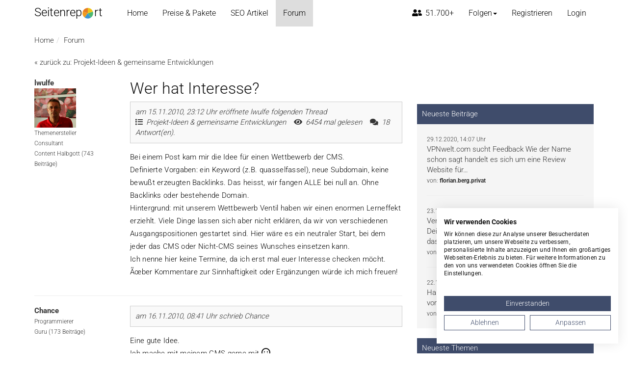

--- FILE ---
content_type: text/html; charset=utf-8
request_url: https://seitenreport.de/forum/projektideen/wer-hat-interesse-366380
body_size: 10824
content:
<!DOCTYPE html><html lang="de"><head><meta charset="utf-8"><!-- (C) 2007-2021 Matthias Gläßner IT-Lösungen This website is powered by TYPO3 - inspiring people to share! TYPO3 is a free open source Content Management Framework initially created by Kasper Skaarhoj and licensed under GNU/GPL. TYPO3 is copyright 1998-2026 of Kasper Skaarhoj. Extensions are copyright of their respective owners. Information and contribution at https://typo3.org/ --><base href="https://seitenreport.de"><link rel="shortcut icon" href="/typo3conf/ext/rb_template_seitenreport/Resources/Public/Images/favicon.png" type="image/png"><title>Wer hat Interesse? | Seitenreport - Die SEO und Website Analyse</title><meta http-equiv="x-ua-compatible" content="IE=edge"/><meta name="generator" content="TYPO3 CMS"/><meta name="description" content="Das Seitenreport SEO Forum rund um die Optimierung von Websites für Suchmaschinen, bessere Platzierungen, Tipps und Tricks."/><meta name="viewport" content="width=device-width, initial-scale=1.0, maximum-scale=1.0, user-scalable=0"/><meta name="robots" content="index, follow"/><meta name="twitter:card" content="summary"/><link rel="stylesheet" type="text/css" href="/typo3temp/assets/compressed/merged-7303ca97cd6aecca682489815523e4f8.css?1769284061" media="all"><link rel="alternate" type="application/rss+xml" title="Seitenreport News und Artikel" href="https://feeds.feedburner.com/SeitenreportNews"/><link rel="alternate" type="application/rss+xml" title="Seitenreport Forum" href="https://feeds.feedburner.com/SeitenreportForum"/><link rel="canonical" href="https://seitenreport.de/forum/projektideen/wer-hat-interesse-366380"/></head><body><header class="stiky-header" ><div><nav class="navbar navbar-default" id="main-nav"><div class="container-fluid "><div class="navbar-header"><button type="button" class="navbar-toggle collapsed" data-toggle="collapse" data-target="#sr-navbar" aria-expanded="false"><span class="sr-only">Toggle navigation</span><span class="icon-bar top-bar"></span><span class="icon-bar middle-bar"></span><span class="icon-bar bottom-bar"></span></button><button type="button" class="navbar-toggle collapsed" data-toggle="collapse" data-target="#sr-navbar-mobile-accounting" aria-expanded="false"><span class="fa fa-user"></span></button><a class="navbar-brand navbar-brand-xs visible-xs" href="" title="zur Startseite"><span class="text">Seitenrep</span><img class="pull-left" src="/typo3conf/ext/rb_template_seitenreport/Resources/Public/Images/logo-1.svg" alt="Seitenreport - Die SEO und Website Analyse"/><span>rt</span></a></div><div class="collapse navbar-collapse"><div class="container"><a class="navbar-brand" href="/" title="zur Startseite"><span class="text">Seitenrep</span><img class="pull-left" src="/typo3conf/ext/rb_template_seitenreport/Resources/Public/Images/logo-1.svg" alt="Seitenreport - Die SEO und Website Analyse"/><span>rt</span></a><ul class="nav navbar-nav"><li class="dropdown "><a href="/" class="hvr-underline-from-center"> Home </a></li><li class="dropdown "><a href="/premium" class="hvr-underline-from-center"> Preise & Pakete </a></li><li class="dropdown "><a href="/kb" class="hvr-underline-from-center"> SEO Artikel </a></li><li class="dropdown active"><a href="/forum" class="hvr-underline-from-center"> Forum <span class="sr-only">(current)</span></a></li></ul><ul class="nav navbar-nav navbar-right navbar-load-loginstatus hidden-xs"><li class="loading"><a href="#"><img alt="loading" src="/typo3conf/ext/mg_seitenreport/Resources/Public/Images/ajax-spinner-pie.svg"/></a></li><li class="dropdown"><a class="hvr-underline-from-center" href="/" title="Bereits 51.700+ registrierte Mitglieder nutzen Seitenreport"><i class="fas fa-user-friends"></i> 51.700+</a></li><li class="dropdown"><a class="dropdown-toggle hvr-underline-from-center" data-toggle="dropdown" target="_blank" href="#"><span class="hidden-xs">Folgen</span><span class="visible-xs">In Verbindung bleiben</span><span class="caret"></span></a><ul class="dropdown-menu submenu rss"><li><a target="_blank" href="https://feeds.feedburner.com/SeitenreportForum"><i class="fa fa-rss" aria-hidden="true"></i> RSS Feed <strong>Forum</strong> abonnieren</a></li><li><a target="_blank" href="https://feeds.feedburner.com/SeitenreportNews"><i class="fa fa-rss" aria-hidden="true"></i> RSS Feed <strong>SEO Artikel</strong> abonnieren</a></li><li><a target="_blank" href="https://www.facebook.com/Seitenreport" ><i class="fab fa-facebook-square"></i> Seitenreport auf Facebook</a></li><li><a target="_blank" href="https://twitter.com/seitenreport_de"><i class="fab fa-twitter" aria-hidden="true"></i> Folge Seitenreport auf Twitter</a></li></ul></li></ul></div></div><div class="collapse navbar-collapse" id="sr-navbar-mobile-accounting"><ul class="nav navbar-nav navbar-right visible-xs navbar-account navbar-load-loginstatus"></ul></div><div class="collapse navbar-collapse" id="sr-navbar"><ul class="visible-xs nav navbar-nav navbar-right nav-mobile"><li><a href="/" aria-expanded="true">SEO Check</a></li><li><a href="/premium" aria-expanded="true">Preise und Leistungen</a></li><li><a href="/kb" aria-expanded="true">Artikel</a></li><li><a href="/forum" aria-expanded="true">Forum</a></li></ul></div></div></nav></div></header><!--TYPO3SEARCH_begin--><div class="forum container"><ol class="breadcrumb" itemscope itemtype="https://schema.org/BreadcrumbList"><li itemprop="itemListElement" itemscope itemtype="https://schema.org/ListItem"><a itemprop="item" href="/"><span itemprop="name">Home</span></a><meta itemprop="position" content="1"/></li><li itemprop="itemListElement" itemscope itemtype="https://schema.org/ListItem"><a itemprop="item" href="/forum"><span itemprop="name">Forum</span></a><meta itemprop="position" content="2"/></li></ol><div class="row" ><div class="col-md-8"><div id="c795" class="frame frame-default frame-type-list frame-layout-0"><div class="forum content-box"><div><a href="/forum/projektideen">&laquo; zurück zu: Projekt-Ideen &amp; gemeinsame Entwicklungen</a><br /><br /></div><div class="row thread-starter"><div class="col-md-3"><a href="/forum/benutzer/lwulfe"><strong>lwulfe</strong><br /></a><img alt="Avatar lwulfe" src="/typo3temp/assets/_processed_/a/7/csm_2379_1326283912_b5952a2b06.jpg" width="85" height="80"/><br /><small> Themenersteller<br /> Consultant<br /> Content Halbgott (743 Beiträge)<br /></small></div><div class="col-md-9"><h1> Wer hat Interesse? </h1><div class="topic-header" data-uid="366380"><span class="links" data-editlink="/forum?tx_rbcomments_comments%5Baction%5D=edit&amp;tx_rbcomments_comments%5Bcomment%5D=366380&amp;tx_rbcomments_comments%5Bcontroller%5D=Comment&amp;cHash=2ce77325e1eb52b27388bc9277f24b30" data-deletelink="/forum?tx_rbcomments_comments%5Baction%5D=delete&amp;tx_rbcomments_comments%5Bcategory%5D=39&amp;tx_rbcomments_comments%5Bcomment%5D=366380&amp;tx_rbcomments_comments%5Bcontroller%5D=Comment&amp;cHash=1253375d06a1a3b01960a0640afea6ea" style="display:none"></span> am 15.11.2010, 23:12 Uhr eröffnete <span class="author">lwulfe</span> folgenden Thread<br /><i class="fa fa-list" title="Kategorie"></i> Projekt-Ideen &amp; gemeinsame Entwicklungen &nbsp;&nbsp; <i class="fa fa-eye"></i> 6454 mal gelesen &nbsp;&nbsp; <i class="fa fa-comments"></i> 18 Antwort(en). </div><p><p>Bei einem Post kam mir die Idee für einen Wettbewerb der CMS. <br>Definierte Vorgaben: ein Keyword (z.B. quasselfassel), neue Subdomain, keine bewußt erzeugten Backlinks. Das heisst, wir fangen ALLE bei null an. Ohne Backlinks oder bestehende Domain. <br>Hintergrund: mit unserem Wettbewerb Ventil haben wir einen enormen Lerneffekt erziehlt. Viele Dinge lassen sich aber nicht erklären, da wir von verschiedenen Ausgangspositionen gestartet sind. Hier wäre es ein neutraler Start, bei dem jeder das CMS oder Nicht-CMS seines Wunsches einsetzen kann. <br>Ich nenne hier keine Termine, da ich erst mal euer Interesse checken möcht. <br>Ãœber Kommentare zur Sinnhaftigkeit oder Ergänzungen würde ich mich freuen!</p></p></div></div><hr /><div id="c366380" class="row"><div class="col-md-3"><a href="/forum/benutzer/chance"><strong>Chance</strong><br /></a><small> Programmierer<br /> Guru (173 Beiträge)<br /></small></div><div class="col-md-9"><div id="c386477" class="topic-header" data-uid="386477"><span class="links" data-editlink="/forum?tx_rbcomments_comments%5Baction%5D=edit&amp;tx_rbcomments_comments%5Bcomment%5D=386477&amp;tx_rbcomments_comments%5Bcontroller%5D=Comment&amp;cHash=3ce7f9008e5d0ba9ced0e08fe062b11f" data-deletelink="/forum?tx_rbcomments_comments%5Baction%5D=delete&amp;tx_rbcomments_comments%5Bcategory%5D=39&amp;tx_rbcomments_comments%5Bcomment%5D=386477&amp;tx_rbcomments_comments%5Bcontroller%5D=Comment&amp;cHash=d2c36ed9cfbcc00cc6fc9d68b7db64b9" style="display:none"></span> am 16.11.2010, 08:41 Uhr schrieb <span class="author">Chance</span></div><p><p>Eine gute Idee. <br>Ich mache mit meinem CMS gerne mit <i class="far fa-smile"></i></p></p></div></div><hr /><div id="c366380" class="row"><div class="col-md-3"><strong></strong><br /><small><i>gelöschter Benutzer</i></small></div><div class="col-md-9"><div id="c386479" class="topic-header" data-uid="386479"><span class="links" data-editlink="/forum?tx_rbcomments_comments%5Baction%5D=edit&amp;tx_rbcomments_comments%5Bcomment%5D=386479&amp;tx_rbcomments_comments%5Bcontroller%5D=Comment&amp;cHash=7135cd50c62a9490b427622dae6f4c53" data-deletelink="/forum?tx_rbcomments_comments%5Baction%5D=delete&amp;tx_rbcomments_comments%5Bcategory%5D=39&amp;tx_rbcomments_comments%5Bcomment%5D=386479&amp;tx_rbcomments_comments%5Bcontroller%5D=Comment&amp;cHash=f9ff3723e2bfc1abeabbc398e703421a" style="display:none"></span> am 16.11.2010, 08:56 Uhr schrieb <span class="author"></span></div><p><p>Ich bin dabei und werde mit Joomla arbeiten. <br><br>Toll wäre ein einheitliches System so das es wirklich am CMS liegt. <br><br>Das heist für alle das gleiche: <br>- Template <br>- Server/Webspace <br>- Start Backlinks <br>- ..... <br><br><br>Ich finde die Idee sehr gut! </p></p></div></div><hr /><div id="c366380" class="row"><div class="col-md-3"><a href="/forum/benutzer/willmann"><strong>willmann</strong><br /></a><img alt="Avatar willmann" src="/typo3temp/assets/_processed_/4/6/csm_2279_1254048497_1290b172ef.jpg" width="80" height="80"/><br /><small> TYPO3-Freelancer.<br /> Guru (246 Beiträge)<br /></small></div><div class="col-md-9"><div id="c386480" class="topic-header" data-uid="386480"><span class="links" data-editlink="/forum?tx_rbcomments_comments%5Baction%5D=edit&amp;tx_rbcomments_comments%5Bcomment%5D=386480&amp;tx_rbcomments_comments%5Bcontroller%5D=Comment&amp;cHash=0ba67aa90aa38f27cadda1d785e6c5ed" data-deletelink="/forum?tx_rbcomments_comments%5Baction%5D=delete&amp;tx_rbcomments_comments%5Bcategory%5D=39&amp;tx_rbcomments_comments%5Bcomment%5D=386480&amp;tx_rbcomments_comments%5Bcontroller%5D=Comment&amp;cHash=15f68193211538405f582a8f0792bc43" style="display:none"></span> am 16.11.2010, 09:13 Uhr schrieb <span class="author">willmann</span></div><p><p>okay; grundsätzlich find ich das spannend. Ich würde TYPO3 ins Rennen schicken. <br><br>Wie sehen die genauen Regeln aus? <br><br><br>Marc</p></p><hr /><small> Marc Willmann. TYPO3-Freelancer. <br />http://www.marc-willmann.de </small></div></div><hr /><div id="c366380" class="row"><div class="col-md-3"><a href="/forum/benutzer/polymorph"><strong>polymorph</strong><br /></a><img alt="Avatar polymorph" src="/typo3temp/assets/_processed_/0/1/csm_12776_1283936654_c7a400dc70.jpg" width="58" height="80"/><br /><small> lass ich mal noch frei<br /> Beginner (29 Beiträge)<br /></small></div><div class="col-md-9"><div id="c386481" class="topic-header" data-uid="386481"><span class="links" data-editlink="/forum?tx_rbcomments_comments%5Baction%5D=edit&amp;tx_rbcomments_comments%5Bcomment%5D=386481&amp;tx_rbcomments_comments%5Bcontroller%5D=Comment&amp;cHash=e650dabfb2064b04cb5127ce9d78c8e6" data-deletelink="/forum?tx_rbcomments_comments%5Baction%5D=delete&amp;tx_rbcomments_comments%5Bcategory%5D=39&amp;tx_rbcomments_comments%5Bcomment%5D=386481&amp;tx_rbcomments_comments%5Bcontroller%5D=Comment&amp;cHash=830630bd868f5717c7e6174f6c7abc79" style="display:none"></span> am 16.11.2010, 09:56 Uhr schrieb <span class="author">polymorph</span></div><p><p>Ich wäre auch interessiert, würde Wordpress als CMS einsetzen.</p></p><hr /><small> Onlinemarketing und Suchmaschinenoptimierung regional für den Landkreis Mansfeld Südharz http://www.vorwaerts.biz </small></div></div><hr /><div id="c366380" class="row"><div class="col-md-3"><a href="/forum/benutzer/masa8"><strong>masa8</strong><br /></a><img alt="Avatar masa8" src="/typo3temp/assets/_processed_/4/4/csm_2682_1285617176_b0f375062a.jpg" width="80" height="80"/><br /><small> Selbständig<br /> Content Gott (1001 Beiträge)<br /></small></div><div class="col-md-9"><div id="c386486" class="topic-header" data-uid="386486"><span class="links" data-editlink="/forum?tx_rbcomments_comments%5Baction%5D=edit&amp;tx_rbcomments_comments%5Bcomment%5D=386486&amp;tx_rbcomments_comments%5Bcontroller%5D=Comment&amp;cHash=64ddcba0ee74bdc04e43155672bfdd00" data-deletelink="/forum?tx_rbcomments_comments%5Baction%5D=delete&amp;tx_rbcomments_comments%5Bcategory%5D=39&amp;tx_rbcomments_comments%5Bcomment%5D=386486&amp;tx_rbcomments_comments%5Bcontroller%5D=Comment&amp;cHash=644012b5a15ce50b64190a04a3db0bbe" style="display:none"></span> am 16.11.2010, 16:31 Uhr schrieb <span class="author">masa8</span></div><p><p>So ganz erschließt sich mir weder Sinn noch Zweck dieser Aktion. Macht man alle CMS gleich, ergibt das doch lediglich DC. <br><br>Gruß Matthias</p></p><hr /><small> Mein Blog über Wordpress, SEO, interne Verlinkung und mehr <br /><a href="http://www.alles-mit-links.de/">alles-mit-links</a><br /><a href="http://www.blackink.eu/">BLACKINK Webkatalog</a> 20-25 Backlinks "Lifetime" </small></div></div><hr /><div id="c366380" class="row"><div class="col-md-3"><a href="/forum/benutzer/lwulfe"><strong>lwulfe</strong><br /></a><img alt="Avatar lwulfe" src="/typo3temp/assets/_processed_/a/7/csm_2379_1326283912_b5952a2b06.jpg" width="85" height="80"/><br /><small> Consultant<br /> Content Halbgott (743 Beiträge)<br /></small></div><div class="col-md-9"><div id="c386488" class="topic-header" data-uid="386488"><span class="links" data-editlink="/forum?tx_rbcomments_comments%5Baction%5D=edit&amp;tx_rbcomments_comments%5Bcomment%5D=386488&amp;tx_rbcomments_comments%5Bcontroller%5D=Comment&amp;cHash=c10874498c22df3d8b5c5e8265b5c59c" data-deletelink="/forum?tx_rbcomments_comments%5Baction%5D=delete&amp;tx_rbcomments_comments%5Bcategory%5D=39&amp;tx_rbcomments_comments%5Bcomment%5D=386488&amp;tx_rbcomments_comments%5Bcontroller%5D=Comment&amp;cHash=cd826601cf08e14609e8cc074df27946" style="display:none"></span> am 16.11.2010, 19:11 Uhr schrieb <span class="author">lwulfe</span></div><p><p>Das könnte immer noch ein interessanter Test werden. <br>So richtig bin ich mir aber noch nicht oder nicht mehr im Klaren, wie die Sache sinnvoll durchgeführt werden kann. <br>Matthias hat Recht mit dem doppelten Content, wenn wir den gleich machen. Was ja sinnvoll wäre. <br>Thomas hat auch Recht mit demselben Webserver. <br>Aber wie sollte das realisiert werden? Und das gleiche Template für Joomla, TYPO3, WordPress, ...? <br>Wenn wir das alles hinbekommen, werden wir mit einem unbekannten Keyword eine Seite bei Google füllen. <br>Ist die Reihenfolge aussagekräftig genug? Nehmen wir ein gängiges Keyword, wird ohne SEO-Massnahmen die Seite nicht zu finden sein. <br>Ich muss zugeben, dass ich in einer Sackgasse stecke. <i class="far fa-frown"></i></p></p></div></div><hr /><div id="c366380" class="row"><div class="col-md-3"><a href="/forum/benutzer/masa8"><strong>masa8</strong><br /></a><img alt="Avatar masa8" src="/typo3temp/assets/_processed_/4/4/csm_2682_1285617176_b0f375062a.jpg" width="80" height="80"/><br /><small> Selbständig<br /> Content Gott (1001 Beiträge)<br /></small></div><div class="col-md-9"><div id="c386490" class="topic-header" data-uid="386490"><span class="links" data-editlink="/forum?tx_rbcomments_comments%5Baction%5D=edit&amp;tx_rbcomments_comments%5Bcomment%5D=386490&amp;tx_rbcomments_comments%5Bcontroller%5D=Comment&amp;cHash=ca2eb3c192b224f4bdb7beffac7d9fb6" data-deletelink="/forum?tx_rbcomments_comments%5Baction%5D=delete&amp;tx_rbcomments_comments%5Bcategory%5D=39&amp;tx_rbcomments_comments%5Bcomment%5D=386490&amp;tx_rbcomments_comments%5Bcontroller%5D=Comment&amp;cHash=4bd0f5395fa9d28d4b758305453f3398" style="display:none"></span> am 16.11.2010, 22:14 Uhr schrieb <span class="author">masa8</span></div><p><blockquote><p><span>lwulfe schrieb:</span><br><br>Ich muss zugeben, dass ich in einer Sackgasse stecke. <i class="far fa-frown"></i><br></p></blockquote><p><br>Aha - Du hast also gerade nix als Kürbiskerne im Kopf? <br><br>Das kenne ich <i class="far fa-smile"></i><br><br>Grundlegend produzieren doch alle CMS-System html Output. Dieser lässt sich auch bis ins letzte Detail optimieren, bei entsprechendem Aufwand, der auch die Umprogrammierung des CMS mit einschließt. Prinzipiell geht alles. <br><br>Gruß Matthias</p></p><hr /><small> Mein Blog über Wordpress, SEO, interne Verlinkung und mehr <br /><a href="http://www.alles-mit-links.de/">alles-mit-links</a><br /><a href="http://www.blackink.eu/">BLACKINK Webkatalog</a> 20-25 Backlinks "Lifetime" </small></div></div><hr /><div id="c366380" class="row"><div class="col-md-3"><a href="/forum/benutzer/der-booker"><strong>der_booker</strong><br /></a><small><span style="font-weight: bold; color:#006600">Foren Moderator</span><br /> selbständig<br /> (2762 Beiträge)<br /></small></div><div class="col-md-9"><div id="c386491" class="topic-header" data-uid="386491"><span class="links" data-editlink="/forum?tx_rbcomments_comments%5Baction%5D=edit&amp;tx_rbcomments_comments%5Bcomment%5D=386491&amp;tx_rbcomments_comments%5Bcontroller%5D=Comment&amp;cHash=510bdd408f84a243ff3e125b64b847b5" data-deletelink="/forum?tx_rbcomments_comments%5Baction%5D=delete&amp;tx_rbcomments_comments%5Bcategory%5D=39&amp;tx_rbcomments_comments%5Bcomment%5D=386491&amp;tx_rbcomments_comments%5Bcontroller%5D=Comment&amp;cHash=f1c366f60be2c8295bb57e966931591b" style="display:none"></span> am 16.11.2010, 23:43 Uhr schrieb <span class="author">der_booker</span></div><p><p>Ich wäre ebenfalls dabei und würde mit meinem eigenen CMS oder mit einer handgemachten Seite antreten. Bei der Competition Ventil und beim Contest LastActionSEO ist mir aufgefallen, dass Google inzwischen die Kategorien besser unter Kontrolle hat. Sucht man nach einem Keyword, so stehen rechts die einzelnen Kategorien z.B. Bilder, Shopping, News sowie Blog etc.. <br><br>Mich würde bei diesem Wettbewerb interessieren, wo die einzelnen Seiten stehen und welche Kategorie bevorzugt wird. Ich behaupte jetzt einfach mal, wenn viele WordPress-CMS zum Einsatz kommen, dass der Bereich Blog sehr weit vorne stehe wird und man mit einer normalen Seite keine Chance mehr haben wird. Die Google-Alerts unterstützen derzeit meine These, sprich beim Ventil kann es keine WP-Seite nach vorne bringen, es sei denn, man kann die Kategorien steuern respektive optimieren. Dies soll mein primäres Ziel bei diesem Wettbewerb sein. <br><br>Daher auch von mir die Bitte, dass eine große Vielzahl an CMS-Systemen zum Einsatz kommen, aber auch handgemachte Seiten ohne CMS, sollen ihre Wirkung zeigen dürfen.</p></p><hr /><small> Heiko Jendreck <br />personal helpdesk <br />http://www.phw-jendreck.de <br />http://www.seo-labor.com </small></div></div><hr /><div id="c366380" class="row"><div class="col-md-3"><strong></strong><br /><small><i>gelöschter Benutzer</i></small></div><div class="col-md-9"><div id="c386495" class="topic-header" data-uid="386495"><span class="links" data-editlink="/forum?tx_rbcomments_comments%5Baction%5D=edit&amp;tx_rbcomments_comments%5Bcomment%5D=386495&amp;tx_rbcomments_comments%5Bcontroller%5D=Comment&amp;cHash=b0c23db4c635a8c32be1ad880a7003ff" data-deletelink="/forum?tx_rbcomments_comments%5Baction%5D=delete&amp;tx_rbcomments_comments%5Bcategory%5D=39&amp;tx_rbcomments_comments%5Bcomment%5D=386495&amp;tx_rbcomments_comments%5Bcontroller%5D=Comment&amp;cHash=d0b4ceea6fe31dec70b115289aa96da2" style="display:none"></span> am 17.11.2010, 09:52 Uhr schrieb <span class="author"></span></div><p><blockquote><p><span>der_booker schrieb:</span><br><br>Daher auch von mir die Bitte, dass eine große Vielzahl an CMS-Systemen zum Einsatz kommen, aber auch handgemachte Seiten ohne CMS, sollen ihre Wirkung zeigen dürfen. <br></p></blockquote><p><br><br>Ein Teilnehmer kann ja mit mehrere Seiten mitmachen?</p></p></div></div><hr /><div id="c366380" class="row"><div class="col-md-3"><a href="/forum/benutzer/der-booker"><strong>der_booker</strong><br /></a><small><span style="font-weight: bold; color:#006600">Foren Moderator</span><br /> selbständig<br /> (2762 Beiträge)<br /></small></div><div class="col-md-9"><div id="c386496" class="topic-header" data-uid="386496"><span class="links" data-editlink="/forum?tx_rbcomments_comments%5Baction%5D=edit&amp;tx_rbcomments_comments%5Bcomment%5D=386496&amp;tx_rbcomments_comments%5Bcontroller%5D=Comment&amp;cHash=8f109373c2c65d294370f00c6786ad31" data-deletelink="/forum?tx_rbcomments_comments%5Baction%5D=delete&amp;tx_rbcomments_comments%5Bcategory%5D=39&amp;tx_rbcomments_comments%5Bcomment%5D=386496&amp;tx_rbcomments_comments%5Bcontroller%5D=Comment&amp;cHash=61c2036b56a503535e981a960eeecf55" style="display:none"></span> am 17.11.2010, 11:00 Uhr schrieb <span class="author">der_booker</span></div><p><blockquote><p><span>Ultima schrieb:</span><br><br>Ein Teilnehmer kann ja mit mehrere Seiten mitmachen? <br></p></blockquote><p><br><br>Das bedeutet Arbeit, aber gerne. Beim LastActionSEO gab es ein Ziel, was ist respektive soll bei diesem Wettbewerb das Ziel sein? Meine Wünsche gab ich ja bekannt.</p></p><hr /><small> Heiko Jendreck <br />personal helpdesk <br />http://www.phw-jendreck.de <br />http://www.seo-labor.com </small></div></div><hr /><ul class="f3-widget-paginator"><li class="current"> 1 </li><li><a href="/forum/projektideen/wer-hat-interesse-366380/seite-2">2</a></li><li class="next"><a rel="next" href="/forum/projektideen/wer-hat-interesse-366380/seite-2">nächste</a></li></ul><div><div class="user-is-logged-in" style="display: none"><div id="add"><a href="#" id="btn-add-comment" class="btn btn-primary">Beitrag erstellen</a><a href="#" id="btn-add-thread" class="btn btn-primary" style="margin-left:3px;">Thema erstellen</a><br /></div><div class="add-post form" style="display:none ;margin-top:20px"><h3>Beitrag verfassen</h3><form method="post" name="comment" action="/forum?tx_rbcomments_comments%5Baction%5D=create&amp;tx_rbcomments_comments%5Bcategory%5D=39&amp;tx_rbcomments_comments%5BcommentSelected%5D=366380&amp;tx_rbcomments_comments%5Bcontroller%5D=Comment&amp;tx_rbcomments_comments%5Btype%5D=post&amp;cHash=ec7be7acac55a7ee07e807a277f6cef0#add"><div><input type="hidden" name="tx_rbcomments_comments[__referrer][@extension]" value="RbComments"/><input type="hidden" name="tx_rbcomments_comments[__referrer][@controller]" value="Comment"/><input type="hidden" name="tx_rbcomments_comments[__referrer][@action]" value="showTopic"/><input type="hidden" name="tx_rbcomments_comments[__referrer][arguments]" value="YTo0OntzOjY6ImFjdGlvbiI7czo5OiJzaG93VG9waWMiO3M6ODoiY2F0ZWdvcnkiO3M6MjoiMzkiO3M6NzoiY29tbWVudCI7czo2OiIzNjYzODAiO3M6MTA6ImNvbnRyb2xsZXIiO3M6NzoiQ29tbWVudCI7fQ==f45adf14f03dc6dfcc99406e363a74290c4c0d63"/><input type="hidden" name="tx_rbcomments_comments[__referrer][@request]" value="{&quot;@extension&quot;:&quot;RbComments&quot;,&quot;@controller&quot;:&quot;Comment&quot;,&quot;@action&quot;:&quot;showTopic&quot;}5cb11394c0df5257b11b19dc8dab50a491b2fc02"/><input type="hidden" name="tx_rbcomments_comments[__trustedProperties]" value="{&quot;comment&quot;:{&quot;comment&quot;:1}}5dd6f2661fdb823e16832ee13a61ce85a43fa311"/></div><div class="form-panel"><div class="form-group"></div><div class="form-group"><label for="editor" style="width:100%">Beitrag <span class="required">*</span></label><div>BBCodes sind erlaubt. Hinweis: es findet eine automatische Spam-Prüfung des Beitrags statt.</div><div class=""> <textarea rows="8" cols="40" class="form-control" id="editor" name="tx_rbcomments_comments[comment][comment]"></textarea> </div></div><div class="clearfix"></div><button class="btn btn-primary btn-tiny-textarea-submit" type="submit" name="" value="">Beitrag veröffentlichen</button></div></form></div><div class="add-thread form" style="display:none ;margin-top:20px"><h3>Thema erstellen</h3><form method="post" name="comment" action="/forum?tx_rbcomments_comments%5Baction%5D=create&amp;tx_rbcomments_comments%5Bcategory%5D=39&amp;tx_rbcomments_comments%5Bcontroller%5D=Comment&amp;tx_rbcomments_comments%5Btype%5D=thread&amp;cHash=2a88e81b8f23642cc2111ace77a4558c#add"><div><input type="hidden" name="tx_rbcomments_comments[__referrer][@extension]" value="RbComments"/><input type="hidden" name="tx_rbcomments_comments[__referrer][@controller]" value="Comment"/><input type="hidden" name="tx_rbcomments_comments[__referrer][@action]" value="showTopic"/><input type="hidden" name="tx_rbcomments_comments[__referrer][arguments]" value="YTo0OntzOjY6ImFjdGlvbiI7czo5OiJzaG93VG9waWMiO3M6ODoiY2F0ZWdvcnkiO3M6MjoiMzkiO3M6NzoiY29tbWVudCI7czo2OiIzNjYzODAiO3M6MTA6ImNvbnRyb2xsZXIiO3M6NzoiQ29tbWVudCI7fQ==f45adf14f03dc6dfcc99406e363a74290c4c0d63"/><input type="hidden" name="tx_rbcomments_comments[__referrer][@request]" value="{&quot;@extension&quot;:&quot;RbComments&quot;,&quot;@controller&quot;:&quot;Comment&quot;,&quot;@action&quot;:&quot;showTopic&quot;}5cb11394c0df5257b11b19dc8dab50a491b2fc02"/><input type="hidden" name="tx_rbcomments_comments[__trustedProperties]" value="{&quot;comment&quot;:{&quot;headline&quot;:1,&quot;category&quot;:1,&quot;comment&quot;:1}}76d8eb79371c2d544dc4ed466f86dce90e325de6"/></div><div class="form-panel"><div class="form-group"><label for="heading">Überschrift <span class="required">*</span></label><input class="form-control " id="heading" type="text" name="tx_rbcomments_comments[comment][headline]"/></div><div class="form-group"><label for="heading">Forum Kategorie <span class="required">*</span></label><select class="form-control" name="tx_rbcomments_comments[comment][category]"><option value="6">Internes</option><option value="7">Feedback</option><option value="8">Analyse-Ergebnisse</option><option value="9">Forum</option><option value="11">Google</option><option value="12">Sonstige Suchmaschinen</option><option value="13">Linkaufbau</option><option value="14">OnPage Optimierung</option><option value="15">OffPage Optimierung</option><option value="16">Sonstige</option><option value="18">HTML5 &amp; CSS</option><option value="19">PHP &amp; MySQL</option><option value="20">Joomla</option><option value="21">TYPO3</option><option value="22">Wordpress</option><option value="23">Magento</option><option value="24">Webdesign</option><option value="25">Domains</option><option value="26">AJAX &amp; JavaScript (JS)</option><option value="27">Sonstige</option><option value="29">.htaccess</option><option value="30">Webserver, Rootserver, Linux-Server</option><option value="31">Sonstige</option><option value="33">Facebook</option><option value="34">Twitter</option><option value="35">Sonstige</option><option value="37">Website vorstellen</option><option value="38">Erfahrungsaustausch und gegenseitige Hilfe</option><option value="39" selected>Projekt-Ideen &amp; gemeinsame Entwicklungen</option><option value="41">Linux</option><option value="42">Windows</option><option value="44">Google Adwords</option><option value="45">Sonstige</option><option value="47">Partnerprogramme und Partnernetzwerke</option><option value="50">Sicherheit</option><option value="51">Sicherheitslücken</option><option value="52">Sonstige</option><option value="54">Open Source Software &amp; Projekte</option><option value="55">Sonstige</option><option value="57">News</option><option value="58">Fundgrube</option><option value="60">Sonstige Themen</option><option value="62">Umfragen</option></select></div><div class="form-group"><label for="editor" style="width:100%">Beitrag <span class="required">*</span></label><div>BBCodes sind erlaubt. Hinweis: es findet eine automatische Spam-Prüfung des Beitrags statt.</div><div class=""> <textarea rows="8" cols="40" class="form-control" id="editor" name="tx_rbcomments_comments[comment][comment]"></textarea> </div></div><div class="clearfix"></div><button class="btn btn-primary btn-tiny-textarea-submit" type="submit" name="" value="">Thema erstellen</button></div></form></div><hr /></div><div class="user-is-not-logged-in" style="display: none"><div class="add-comment"><h3>Beitrag erstellen</h3><div class="alert alert-info"> Um einen Beitrag zu erstellen, müssen Sie eingeloggt sein.<br /><br /><a class="btn btn-default" href="/login" style="background:#fff;margin-right:3px">Einloggen</a><a class="btn btn-default" href="/registrieren" style="background:#fff;">Kostenlos registrieren</a></div><div class="clearfix"></div></div><hr /></div><br /><br /><a href="/forum/projektideen">&laquo; zurück zu: Projekt-Ideen &amp; gemeinsame Entwicklungen</a><br /><br /></div><div style="padding:10px;"><a href="https://feeds.feedburner.com/SeitenreportForum" target="_blank" title="Forum RSS Feed abonnieren und über neue Beiträge informiert werden"><i class="fa fa-rss fa-2x"></i> Forum RSS Feed abonnieren </a></div><div style="padding:10px;background:#f9f9f9;border:1px #eee solid;"> Das Seitenreport Forum hat aktuell <strong>5279 Themen</strong> und <strong>36112 Beiträge.</strong><br /> Insgesamt sind <strong>48394 Mitglieder</strong> registriert. </div><hr /></div></div></div><div class="col-md-4"><div class="forum sidebar first"><div class="header">Neueste Beiträge</div><div class="content"><div><small>29.12.2020, 14:07 Uhr</small><br /><a href="/forum/website-vorstellen/hausplaner-software-368646#c402355"> VPNwelt.com sucht Feedback Wie der Name schon sagt handelt es sich um eine Review Website für&hellip; </a><br /><small>von: <strong>florian.berg.privat</strong></small><br /></div><hr /><div><small>23.11.2020, 11:03 Uhr</small><br /><a href="/forum/onpage-optimierung/tipps-zu-suchmaschinenoptimierung-368470#c402353"> Versuch Backlinks oder Keywords zu erstellen. Dein Content muss auch gut sein. Hier ein Artikel das&hellip; </a><br /><small>von: <strong>welkercarmen5</strong></small><br /></div><hr /><div><small>22.11.2020, 14:40 Uhr</small><br /><a href="/forum/forum/link-setzen-368566#c402352"> Hallo, hier kannst Du Deine Seite vorstellen: -vorstellen LG hansen </a><br /><a href="/forum/benutzer/hansen"><small>von: <strong>hansen</strong></small></a><br /></div></div></div><div class="forum sidebar"><div class="header">Neueste Themen</div><div class="content"><div><small>13.01.2026, 16:12 Uhr</small><br /><a href="/forum/28/405431"><strong style="color:#777">Indexing and index checking inspection and repair for Google and Yandex. Link Building Workshop WHO keister benefit from this inspection and repair? This overhaul is utile for site owners and SEO specialists WHO want to gain their visibility in Google an</strong></a><br /> Indexing and index checking inspection and repair for Google&hellip; <br /><small>erstellt von: <strong></strong></small><br /></div><hr /><div><small>22.10.2025, 21:48 Uhr</small><br /><a href="/forum/28/405246"><strong style="color:#777">Взглянем на XCARDS — платформу, которая меня заинтересовала. Совсем недавно обнаружил на финансовый проект XCARDS, что дает возможность выпускать электронные банковские карты чтобы оплачивать сервисы. Основные фишки: Первая карта оформляется примерно</strong></a><br /> Взглянем на XCARDS — платформу, которая меня заинтересовала.&hellip; <br /><small>erstellt von: <strong></strong></small><br /></div><hr /><div><small>14.03.2025, 15:04 Uhr</small><br /><a href="/forum/erfahrungsaustausch/bitte-um-vorschlaege-zu-meiner-website-404778"><strong style="color:#777">Bitte um Vorschläge zu meiner Website</strong></a><br /> Moin, nach einer Überarbeitung ist jetzt unsere neue Seite&hellip; <br /><small>erstellt von: <strong>jensbehre</strong></small><br /></div></div></div><div class="forum sidebar"><div class="header">SEO Artikel</div><div class="content"><div><a href="/kb/10-quellen-kostenloser-backlinks"> 10 Quellen kostenloser Backlinks </a></div><hr style="margin:10px 0 !important;"/><div><a href="/kb/23-detaillierte-seo-tipps-fuer-mehr-besucher"> 23 detaillierte SEO Tipps für mehr Besucher </a></div><hr style="margin:10px 0 !important;"/><div><a href="/kb/weitere-5-quellen-kostenloser-backlinks"> Weitere 5 Quellen kostenloser Backlinks </a></div></div></div><div class="forum sidebar"><div class="header">SEO Analyse</div><div class="content"> Die Seitenreport SEO Analyse analysiert Ihre Website kostenlos in über 100 Analyse-Kriterien. <br /><br /><a href="/" class="btn btn-white">Jetzt SEO und Website Analyse ausführen</a></div></div></div></div></div><!--TYPO3SEARCH_end--><style> .footer{background:#0e1a2b;color:#dfe7f3;padding:28px 0 18px} .footer a{color:#dfe7f3;text-decoration:none} .footer a:hover,.footer a:focus{color:#fff;text-decoration:underline} .footer-cta{padding:8px 0 0} .footer-cta__title{color:#fff;margin:0 0 4px} .footer-cta__copy{margin:0;color:#c8d4e5} .btn-block-sm{display:inline-block}@media(max-width:767px){.btn-block-sm{display:block;width:100%;margin-top:8px}} .footer-sep{border:0;border-top:1px solid rgba(255,255,255,.12);margin:18px 0} .footer-grid{row-gap:16px} .footer-col{margin-bottom:8px} .footer-brand{display:flex;align-items:center;gap:8px;font-weight:700;margin-bottom:8px} .footer-tagline{color:#c8d4e5;margin:0 0 10px} .footer-head{color:#fff;margin:0 0 8px;font-size:16px} .footer-list{list-style:none;margin:0;padding:0} .footer-list li{margin:6px 0} .footer-list a{opacity:.9} .footer-list a:hover{opacity:1} .footer-newsletter .footer-nl-group{display:flex;gap:8px} .footer-newsletter .form-control{background:#091220;border:1px solid rgba(255,255,255,.18);color:#fff} .footer-newsletter .btn-ghost{border:1px solid rgba(255,255,255,.3);color:#fff;background:transparent} .footer-newsletter .hint{display:block;margin-top:6px;color:#9fb0c9;font-size:12px} .footer-social{list-style:none;display:flex;gap:10px;margin:10px 0 0;padding:0} .footer-social i{font-size:20px} .footer-meta{font-size:14px} .footer-copy .dot{margin:0 6px;opacity:.6} </style><footer class="footer"><div class="container"><section class="footer-cta" aria-label="Schnellstart"><div class="row middle-xs"><div class="col-sm-8"><h3 class="footer-cta__title">Website jetzt kostenlos prüfen</h3><p class="footer-cta__copy">100+ Analysen in Sekunden – klare To-dos für bessere Rankings.</p></div><div class="col-sm-4 end-sm"><a class="btn btn-primary btn-block-sm" href="/" data-scroll>Kostenlos prüfen</a></div></div></section><hr class="footer-sep"/><div class="row footer-grid" role="navigation" aria-label="Footer-Navigation"><div class="col-sm-6 col-md-4 footer-col"><a href="/" class="footer-brand" title="zur Startseite"><img src="/typo3conf/ext/rb_template_seitenreport/Resources/Public/Images/logo-1.svg" alt="Seitenreport – SEO &amp; Website Analyse" width="32" height="32"><span>Seitenreport</span></a><p class="footer-tagline">SEO- & Website-Analyse seit 2007. Von SEOs, für SEOs & Site-Owner.</p></div><div class="col-sm-6 col-md-3 footer-col"><h4 class="footer-head"><a href="/seo-tools">SEO Tools</a></h4><ul class="footer-list"><li><a href="/seo-tools/http-statuscode-checker">Status Code Checker</a></li><li><a href="/seo-tools/sitemap-checker">XML Sitemap Checker</a></li><li><a href="/seo-tools/blacklist-checker">Domain Blacklist Checker</a></li><li><a href="/seo-tools/ranking-check">Ranking Check</a></li><li><a href="/">Multipage Analyse</a></li></ul></div><div class="col-sm-6 col-md-3 footer-col"><h4 class="footer-head">Ressourcen</h4><ul class="footer-list"><li><a href="/kb">SEO-Artikel</a></li><li><a href="/forum">Forum</a></li><li><a href="/wiki">Wiki</a></li><li><a href="/premium">Preise & Leistungen</a></li><li><a href="/ueber-uns">Über uns</a></li></ul></div><div class="col-sm-6 col-md-2 footer-col"><h4 class="footer-head">Rechtliches</h4><ul class="footer-list"><li><a href="/faq">FAQ</a></li><li><a href="/agb">AGB</a></li><li><a href="/datenschutzhinweise">Datenschutz</a></li><li><a href="/kontakt">Kontakt</a></li><li><a href="/impressum">Impressum</a></li></ul><ul class="footer-social"><li><a href="https://www.facebook.com/Seitenreport" rel="noopener nofollow" aria-label="Facebook"><i class="fab fa-facebook-square" aria-hidden="true"></i></a></li><li><a href="https://twitter.com/seitenreport_de" rel="noopener nofollow" aria-label="X/Twitter"><i class="fab fa-twitter" aria-hidden="true"></i></a></li><li><a href="https://feeds.feedburner.com/SeitenreportNews" rel="noopener nofollow" aria-label="RSS SEO-Artikel"><i class="fa fa-rss" aria-hidden="true"></i></a></li></ul></div></div><hr class="footer-sep"/><div class="row between-xs middle-xs footer-meta"><div class="col-sm-8"><div class="footer-copy"> &copy; 2007 – 2026 Seitenreport <span class="dot">·</span><span class="update">Letzte Aktualisierung: <time datetime="2025-09-19T03:00:00">19.09.2025</time></span></div></div></div></div><script type="application/ld+json"> { "@context":"https://schema.org", "@type":"Organization", "name":"Seitenreport", "url":"https://seitenreport.de", "logo":"https://seitenreport.de/typo3conf/ext/rb_template_seitenreport/Resources/Public/Images/logo-1.svg", "sameAs":[ "https://www.facebook.com/Seitenreport", "https://twitter.com/seitenreport_de" ] } </script></footer><script> (function(i,s,o,g,r,a,m){i['GoogleAnalyticsObject']=r;i[r]=i[r]||function(){ (i[r].q=i[r].q||[]).push(arguments)},i[r].l=1*new Date();a=s.createElement(o), m=s.getElementsByTagName(o)[0];a.async=1;a.src=g;m.parentNode.insertBefore(a,m) })(window,document,'script','//www.google-analytics.com/analytics.js','ga'); ga('create', 'UA-2017508-8', 'auto'); ga('set', 'anonymizeIp', true); ga('send', 'pageview'); </script><script src="https://consent.cookiefirst.com/sites/seitenreport.de-1875d8ca-4568-4558-b47c-ae01340effa9/consent.js"></script><script src="/typo3temp/assets/compressed/merged-cb59c308aa086d785d222a59c56a95a6.js?1658855263"></script><script src="/typo3temp/assets/compressed/merged-37a46cda8c05756ec113c439e7603e23.js?1758526496"></script></body></html>

--- FILE ---
content_type: text/css
request_url: https://consent.cookiefirst.com/sites/seitenreport.de-1875d8ca-4568-4558-b47c-ae01340effa9/styles.css?v=d29f25de-6e09-44aa-8916-e50a90a1d983
body_size: 55
content:
.cookiefirst-root {--banner-font-family: inherit !important;--banner-width: 100% !important;--banner-bg-color: rgba(255, 255, 255, 1) !important;--banner-shadow: 0.1 !important;--banner-text-color: rgba(17, 17, 17, 1) !important;--banner-outline-color: rgba(255,82,0,1) !important;--banner-accent-color: rgba(63, 76, 107, 1) !important;--banner-text-on-accent-bg: rgba(255,255,255,1) !important;--banner-border-radius:0 !important;--banner-backdrop-color: rgba(0,0,0,0.1) !important;--banner-widget-border-radius: 0 !important;--banner-btn-primary-text:rgba(255,255,255,1) !important;--banner-btn-primary-bg:rgba(63, 76, 107, 1) !important;--banner-btn-primary-border-color:rgba(63, 76, 107, 1) !important;--banner-btn-primary-border-radius: 0 !important;--banner-btn-primary-hover-text:rgba(63, 76, 107, 1) !important;--banner-btn-primary-hover-bg:rgba(0,0,0,0) !important;--banner-btn-primary-hover-border-color:rgba(63, 76, 107, 1) !important;--banner-btn-primary-hover-border-radius: 0 !important;--banner-btn-secondary-text:rgba(63, 76, 107, 1) !important;--banner-btn-secondary-bg:rgba(0,0,0,0) !important;--banner-btn-secondary-border-color:rgba(63, 76, 107, 1) !important;--banner-btn-secondary-border-radius: 0 !important;--banner-btn-secondary-hover-text:rgba(255,255,255,1) !important;--banner-btn-secondary-hover-bg:rgba(63, 76, 107, 1) !important;--banner-btn-secondary-hover-border-color:rgba(63, 76, 107, 1) !important;--banner-btn-secondary-hover-border-radius: 0 !important;--banner-btn-floating-bg:rgba(63, 76, 107, 1) !important;--banner-btn-floating-border:rgba(63, 76, 107, 1) !important;--banner-btn-floating-icon:rgba(255,255,255,1) !important;--banner-btn-floating-hover-bg:rgba(255,255,255,1) !important;--banner-btn-floating-hover-border:rgba(63, 76, 107, 1) !important;--banner-btn-floating-hover-icon:rgba(63, 76, 107, 1) !important;}

--- FILE ---
content_type: image/svg+xml
request_url: https://seitenreport.de/typo3conf/ext/mg_seitenreport/Resources/Public/Images/ajax-spinner-pie.svg
body_size: 1135
content:
<?xml version="1.0" encoding="utf-8"?>
<svg width='120px' height='120px' xmlns="http://www.w3.org/2000/svg" viewBox="0 0 100 100" preserveAspectRatio="xMidYMid" class="uil-pie">
    <rect x="0" y="0" width="100" height="100" fill="none" class="bk"></rect>

    <path d="M0 50A50 50 0 0 1 50 0L50 50L0 50" fill="#E57E25" opacity="0.5">
        <animateTransform attributeName="transform" type="rotate" from="0 50 50" to="360 50 50" dur="1.25s" repeatCount="indefinite"></animateTransform>
    </path>
    <path d="M50 0A50 50 0 0 1 100 50L50 50L50 0" fill="#F19B1F" opacity="0.5">
        <animateTransform attributeName="transform" type="rotate" from="0 50 50" to="360 50 50" dur="1.6666666666666667s" repeatCount="indefinite"></animateTransform>
    </path>
    <path d="M100 50A50 50 0 0 1 50 100L50 50L100 50" fill="#3B97D2" opacity="0.5">
        <animateTransform attributeName="transform" type="rotate" from="0 50 50" to="360 50 50" dur="2.5s" repeatCount="indefinite"></animateTransform>
    </path>
    <path d="M50 100A50 50 0 0 1 0 50L50 50L50 100" fill="#4EB96F" opacity="0.5">
        <animateTransform attributeName="transform" type="rotate" from="0 50 50" to="360 50 50" dur="5s" repeatCount="indefinite"></animateTransform>
    </path>
</svg>